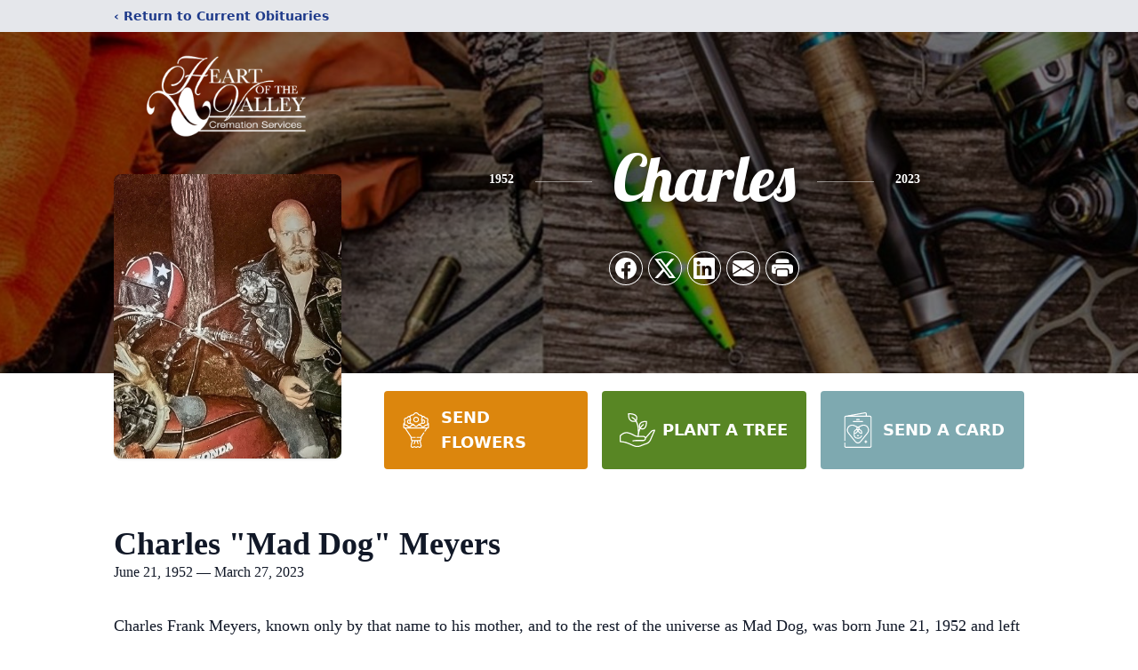

--- FILE ---
content_type: text/html; charset=utf-8
request_url: https://www.google.com/recaptcha/enterprise/anchor?ar=1&k=6LeQ2rIfAAAAAOs12vo3ZnvioHd6z1I-NIyXNTnd&co=aHR0cHM6Ly93d3cuaG92Y3JlbWF0aW9uLmNvbTo0NDM.&hl=en&type=image&v=PoyoqOPhxBO7pBk68S4YbpHZ&theme=light&size=invisible&badge=bottomright&anchor-ms=20000&execute-ms=30000&cb=dv12vdie67l7
body_size: 48833
content:
<!DOCTYPE HTML><html dir="ltr" lang="en"><head><meta http-equiv="Content-Type" content="text/html; charset=UTF-8">
<meta http-equiv="X-UA-Compatible" content="IE=edge">
<title>reCAPTCHA</title>
<style type="text/css">
/* cyrillic-ext */
@font-face {
  font-family: 'Roboto';
  font-style: normal;
  font-weight: 400;
  font-stretch: 100%;
  src: url(//fonts.gstatic.com/s/roboto/v48/KFO7CnqEu92Fr1ME7kSn66aGLdTylUAMa3GUBHMdazTgWw.woff2) format('woff2');
  unicode-range: U+0460-052F, U+1C80-1C8A, U+20B4, U+2DE0-2DFF, U+A640-A69F, U+FE2E-FE2F;
}
/* cyrillic */
@font-face {
  font-family: 'Roboto';
  font-style: normal;
  font-weight: 400;
  font-stretch: 100%;
  src: url(//fonts.gstatic.com/s/roboto/v48/KFO7CnqEu92Fr1ME7kSn66aGLdTylUAMa3iUBHMdazTgWw.woff2) format('woff2');
  unicode-range: U+0301, U+0400-045F, U+0490-0491, U+04B0-04B1, U+2116;
}
/* greek-ext */
@font-face {
  font-family: 'Roboto';
  font-style: normal;
  font-weight: 400;
  font-stretch: 100%;
  src: url(//fonts.gstatic.com/s/roboto/v48/KFO7CnqEu92Fr1ME7kSn66aGLdTylUAMa3CUBHMdazTgWw.woff2) format('woff2');
  unicode-range: U+1F00-1FFF;
}
/* greek */
@font-face {
  font-family: 'Roboto';
  font-style: normal;
  font-weight: 400;
  font-stretch: 100%;
  src: url(//fonts.gstatic.com/s/roboto/v48/KFO7CnqEu92Fr1ME7kSn66aGLdTylUAMa3-UBHMdazTgWw.woff2) format('woff2');
  unicode-range: U+0370-0377, U+037A-037F, U+0384-038A, U+038C, U+038E-03A1, U+03A3-03FF;
}
/* math */
@font-face {
  font-family: 'Roboto';
  font-style: normal;
  font-weight: 400;
  font-stretch: 100%;
  src: url(//fonts.gstatic.com/s/roboto/v48/KFO7CnqEu92Fr1ME7kSn66aGLdTylUAMawCUBHMdazTgWw.woff2) format('woff2');
  unicode-range: U+0302-0303, U+0305, U+0307-0308, U+0310, U+0312, U+0315, U+031A, U+0326-0327, U+032C, U+032F-0330, U+0332-0333, U+0338, U+033A, U+0346, U+034D, U+0391-03A1, U+03A3-03A9, U+03B1-03C9, U+03D1, U+03D5-03D6, U+03F0-03F1, U+03F4-03F5, U+2016-2017, U+2034-2038, U+203C, U+2040, U+2043, U+2047, U+2050, U+2057, U+205F, U+2070-2071, U+2074-208E, U+2090-209C, U+20D0-20DC, U+20E1, U+20E5-20EF, U+2100-2112, U+2114-2115, U+2117-2121, U+2123-214F, U+2190, U+2192, U+2194-21AE, U+21B0-21E5, U+21F1-21F2, U+21F4-2211, U+2213-2214, U+2216-22FF, U+2308-230B, U+2310, U+2319, U+231C-2321, U+2336-237A, U+237C, U+2395, U+239B-23B7, U+23D0, U+23DC-23E1, U+2474-2475, U+25AF, U+25B3, U+25B7, U+25BD, U+25C1, U+25CA, U+25CC, U+25FB, U+266D-266F, U+27C0-27FF, U+2900-2AFF, U+2B0E-2B11, U+2B30-2B4C, U+2BFE, U+3030, U+FF5B, U+FF5D, U+1D400-1D7FF, U+1EE00-1EEFF;
}
/* symbols */
@font-face {
  font-family: 'Roboto';
  font-style: normal;
  font-weight: 400;
  font-stretch: 100%;
  src: url(//fonts.gstatic.com/s/roboto/v48/KFO7CnqEu92Fr1ME7kSn66aGLdTylUAMaxKUBHMdazTgWw.woff2) format('woff2');
  unicode-range: U+0001-000C, U+000E-001F, U+007F-009F, U+20DD-20E0, U+20E2-20E4, U+2150-218F, U+2190, U+2192, U+2194-2199, U+21AF, U+21E6-21F0, U+21F3, U+2218-2219, U+2299, U+22C4-22C6, U+2300-243F, U+2440-244A, U+2460-24FF, U+25A0-27BF, U+2800-28FF, U+2921-2922, U+2981, U+29BF, U+29EB, U+2B00-2BFF, U+4DC0-4DFF, U+FFF9-FFFB, U+10140-1018E, U+10190-1019C, U+101A0, U+101D0-101FD, U+102E0-102FB, U+10E60-10E7E, U+1D2C0-1D2D3, U+1D2E0-1D37F, U+1F000-1F0FF, U+1F100-1F1AD, U+1F1E6-1F1FF, U+1F30D-1F30F, U+1F315, U+1F31C, U+1F31E, U+1F320-1F32C, U+1F336, U+1F378, U+1F37D, U+1F382, U+1F393-1F39F, U+1F3A7-1F3A8, U+1F3AC-1F3AF, U+1F3C2, U+1F3C4-1F3C6, U+1F3CA-1F3CE, U+1F3D4-1F3E0, U+1F3ED, U+1F3F1-1F3F3, U+1F3F5-1F3F7, U+1F408, U+1F415, U+1F41F, U+1F426, U+1F43F, U+1F441-1F442, U+1F444, U+1F446-1F449, U+1F44C-1F44E, U+1F453, U+1F46A, U+1F47D, U+1F4A3, U+1F4B0, U+1F4B3, U+1F4B9, U+1F4BB, U+1F4BF, U+1F4C8-1F4CB, U+1F4D6, U+1F4DA, U+1F4DF, U+1F4E3-1F4E6, U+1F4EA-1F4ED, U+1F4F7, U+1F4F9-1F4FB, U+1F4FD-1F4FE, U+1F503, U+1F507-1F50B, U+1F50D, U+1F512-1F513, U+1F53E-1F54A, U+1F54F-1F5FA, U+1F610, U+1F650-1F67F, U+1F687, U+1F68D, U+1F691, U+1F694, U+1F698, U+1F6AD, U+1F6B2, U+1F6B9-1F6BA, U+1F6BC, U+1F6C6-1F6CF, U+1F6D3-1F6D7, U+1F6E0-1F6EA, U+1F6F0-1F6F3, U+1F6F7-1F6FC, U+1F700-1F7FF, U+1F800-1F80B, U+1F810-1F847, U+1F850-1F859, U+1F860-1F887, U+1F890-1F8AD, U+1F8B0-1F8BB, U+1F8C0-1F8C1, U+1F900-1F90B, U+1F93B, U+1F946, U+1F984, U+1F996, U+1F9E9, U+1FA00-1FA6F, U+1FA70-1FA7C, U+1FA80-1FA89, U+1FA8F-1FAC6, U+1FACE-1FADC, U+1FADF-1FAE9, U+1FAF0-1FAF8, U+1FB00-1FBFF;
}
/* vietnamese */
@font-face {
  font-family: 'Roboto';
  font-style: normal;
  font-weight: 400;
  font-stretch: 100%;
  src: url(//fonts.gstatic.com/s/roboto/v48/KFO7CnqEu92Fr1ME7kSn66aGLdTylUAMa3OUBHMdazTgWw.woff2) format('woff2');
  unicode-range: U+0102-0103, U+0110-0111, U+0128-0129, U+0168-0169, U+01A0-01A1, U+01AF-01B0, U+0300-0301, U+0303-0304, U+0308-0309, U+0323, U+0329, U+1EA0-1EF9, U+20AB;
}
/* latin-ext */
@font-face {
  font-family: 'Roboto';
  font-style: normal;
  font-weight: 400;
  font-stretch: 100%;
  src: url(//fonts.gstatic.com/s/roboto/v48/KFO7CnqEu92Fr1ME7kSn66aGLdTylUAMa3KUBHMdazTgWw.woff2) format('woff2');
  unicode-range: U+0100-02BA, U+02BD-02C5, U+02C7-02CC, U+02CE-02D7, U+02DD-02FF, U+0304, U+0308, U+0329, U+1D00-1DBF, U+1E00-1E9F, U+1EF2-1EFF, U+2020, U+20A0-20AB, U+20AD-20C0, U+2113, U+2C60-2C7F, U+A720-A7FF;
}
/* latin */
@font-face {
  font-family: 'Roboto';
  font-style: normal;
  font-weight: 400;
  font-stretch: 100%;
  src: url(//fonts.gstatic.com/s/roboto/v48/KFO7CnqEu92Fr1ME7kSn66aGLdTylUAMa3yUBHMdazQ.woff2) format('woff2');
  unicode-range: U+0000-00FF, U+0131, U+0152-0153, U+02BB-02BC, U+02C6, U+02DA, U+02DC, U+0304, U+0308, U+0329, U+2000-206F, U+20AC, U+2122, U+2191, U+2193, U+2212, U+2215, U+FEFF, U+FFFD;
}
/* cyrillic-ext */
@font-face {
  font-family: 'Roboto';
  font-style: normal;
  font-weight: 500;
  font-stretch: 100%;
  src: url(//fonts.gstatic.com/s/roboto/v48/KFO7CnqEu92Fr1ME7kSn66aGLdTylUAMa3GUBHMdazTgWw.woff2) format('woff2');
  unicode-range: U+0460-052F, U+1C80-1C8A, U+20B4, U+2DE0-2DFF, U+A640-A69F, U+FE2E-FE2F;
}
/* cyrillic */
@font-face {
  font-family: 'Roboto';
  font-style: normal;
  font-weight: 500;
  font-stretch: 100%;
  src: url(//fonts.gstatic.com/s/roboto/v48/KFO7CnqEu92Fr1ME7kSn66aGLdTylUAMa3iUBHMdazTgWw.woff2) format('woff2');
  unicode-range: U+0301, U+0400-045F, U+0490-0491, U+04B0-04B1, U+2116;
}
/* greek-ext */
@font-face {
  font-family: 'Roboto';
  font-style: normal;
  font-weight: 500;
  font-stretch: 100%;
  src: url(//fonts.gstatic.com/s/roboto/v48/KFO7CnqEu92Fr1ME7kSn66aGLdTylUAMa3CUBHMdazTgWw.woff2) format('woff2');
  unicode-range: U+1F00-1FFF;
}
/* greek */
@font-face {
  font-family: 'Roboto';
  font-style: normal;
  font-weight: 500;
  font-stretch: 100%;
  src: url(//fonts.gstatic.com/s/roboto/v48/KFO7CnqEu92Fr1ME7kSn66aGLdTylUAMa3-UBHMdazTgWw.woff2) format('woff2');
  unicode-range: U+0370-0377, U+037A-037F, U+0384-038A, U+038C, U+038E-03A1, U+03A3-03FF;
}
/* math */
@font-face {
  font-family: 'Roboto';
  font-style: normal;
  font-weight: 500;
  font-stretch: 100%;
  src: url(//fonts.gstatic.com/s/roboto/v48/KFO7CnqEu92Fr1ME7kSn66aGLdTylUAMawCUBHMdazTgWw.woff2) format('woff2');
  unicode-range: U+0302-0303, U+0305, U+0307-0308, U+0310, U+0312, U+0315, U+031A, U+0326-0327, U+032C, U+032F-0330, U+0332-0333, U+0338, U+033A, U+0346, U+034D, U+0391-03A1, U+03A3-03A9, U+03B1-03C9, U+03D1, U+03D5-03D6, U+03F0-03F1, U+03F4-03F5, U+2016-2017, U+2034-2038, U+203C, U+2040, U+2043, U+2047, U+2050, U+2057, U+205F, U+2070-2071, U+2074-208E, U+2090-209C, U+20D0-20DC, U+20E1, U+20E5-20EF, U+2100-2112, U+2114-2115, U+2117-2121, U+2123-214F, U+2190, U+2192, U+2194-21AE, U+21B0-21E5, U+21F1-21F2, U+21F4-2211, U+2213-2214, U+2216-22FF, U+2308-230B, U+2310, U+2319, U+231C-2321, U+2336-237A, U+237C, U+2395, U+239B-23B7, U+23D0, U+23DC-23E1, U+2474-2475, U+25AF, U+25B3, U+25B7, U+25BD, U+25C1, U+25CA, U+25CC, U+25FB, U+266D-266F, U+27C0-27FF, U+2900-2AFF, U+2B0E-2B11, U+2B30-2B4C, U+2BFE, U+3030, U+FF5B, U+FF5D, U+1D400-1D7FF, U+1EE00-1EEFF;
}
/* symbols */
@font-face {
  font-family: 'Roboto';
  font-style: normal;
  font-weight: 500;
  font-stretch: 100%;
  src: url(//fonts.gstatic.com/s/roboto/v48/KFO7CnqEu92Fr1ME7kSn66aGLdTylUAMaxKUBHMdazTgWw.woff2) format('woff2');
  unicode-range: U+0001-000C, U+000E-001F, U+007F-009F, U+20DD-20E0, U+20E2-20E4, U+2150-218F, U+2190, U+2192, U+2194-2199, U+21AF, U+21E6-21F0, U+21F3, U+2218-2219, U+2299, U+22C4-22C6, U+2300-243F, U+2440-244A, U+2460-24FF, U+25A0-27BF, U+2800-28FF, U+2921-2922, U+2981, U+29BF, U+29EB, U+2B00-2BFF, U+4DC0-4DFF, U+FFF9-FFFB, U+10140-1018E, U+10190-1019C, U+101A0, U+101D0-101FD, U+102E0-102FB, U+10E60-10E7E, U+1D2C0-1D2D3, U+1D2E0-1D37F, U+1F000-1F0FF, U+1F100-1F1AD, U+1F1E6-1F1FF, U+1F30D-1F30F, U+1F315, U+1F31C, U+1F31E, U+1F320-1F32C, U+1F336, U+1F378, U+1F37D, U+1F382, U+1F393-1F39F, U+1F3A7-1F3A8, U+1F3AC-1F3AF, U+1F3C2, U+1F3C4-1F3C6, U+1F3CA-1F3CE, U+1F3D4-1F3E0, U+1F3ED, U+1F3F1-1F3F3, U+1F3F5-1F3F7, U+1F408, U+1F415, U+1F41F, U+1F426, U+1F43F, U+1F441-1F442, U+1F444, U+1F446-1F449, U+1F44C-1F44E, U+1F453, U+1F46A, U+1F47D, U+1F4A3, U+1F4B0, U+1F4B3, U+1F4B9, U+1F4BB, U+1F4BF, U+1F4C8-1F4CB, U+1F4D6, U+1F4DA, U+1F4DF, U+1F4E3-1F4E6, U+1F4EA-1F4ED, U+1F4F7, U+1F4F9-1F4FB, U+1F4FD-1F4FE, U+1F503, U+1F507-1F50B, U+1F50D, U+1F512-1F513, U+1F53E-1F54A, U+1F54F-1F5FA, U+1F610, U+1F650-1F67F, U+1F687, U+1F68D, U+1F691, U+1F694, U+1F698, U+1F6AD, U+1F6B2, U+1F6B9-1F6BA, U+1F6BC, U+1F6C6-1F6CF, U+1F6D3-1F6D7, U+1F6E0-1F6EA, U+1F6F0-1F6F3, U+1F6F7-1F6FC, U+1F700-1F7FF, U+1F800-1F80B, U+1F810-1F847, U+1F850-1F859, U+1F860-1F887, U+1F890-1F8AD, U+1F8B0-1F8BB, U+1F8C0-1F8C1, U+1F900-1F90B, U+1F93B, U+1F946, U+1F984, U+1F996, U+1F9E9, U+1FA00-1FA6F, U+1FA70-1FA7C, U+1FA80-1FA89, U+1FA8F-1FAC6, U+1FACE-1FADC, U+1FADF-1FAE9, U+1FAF0-1FAF8, U+1FB00-1FBFF;
}
/* vietnamese */
@font-face {
  font-family: 'Roboto';
  font-style: normal;
  font-weight: 500;
  font-stretch: 100%;
  src: url(//fonts.gstatic.com/s/roboto/v48/KFO7CnqEu92Fr1ME7kSn66aGLdTylUAMa3OUBHMdazTgWw.woff2) format('woff2');
  unicode-range: U+0102-0103, U+0110-0111, U+0128-0129, U+0168-0169, U+01A0-01A1, U+01AF-01B0, U+0300-0301, U+0303-0304, U+0308-0309, U+0323, U+0329, U+1EA0-1EF9, U+20AB;
}
/* latin-ext */
@font-face {
  font-family: 'Roboto';
  font-style: normal;
  font-weight: 500;
  font-stretch: 100%;
  src: url(//fonts.gstatic.com/s/roboto/v48/KFO7CnqEu92Fr1ME7kSn66aGLdTylUAMa3KUBHMdazTgWw.woff2) format('woff2');
  unicode-range: U+0100-02BA, U+02BD-02C5, U+02C7-02CC, U+02CE-02D7, U+02DD-02FF, U+0304, U+0308, U+0329, U+1D00-1DBF, U+1E00-1E9F, U+1EF2-1EFF, U+2020, U+20A0-20AB, U+20AD-20C0, U+2113, U+2C60-2C7F, U+A720-A7FF;
}
/* latin */
@font-face {
  font-family: 'Roboto';
  font-style: normal;
  font-weight: 500;
  font-stretch: 100%;
  src: url(//fonts.gstatic.com/s/roboto/v48/KFO7CnqEu92Fr1ME7kSn66aGLdTylUAMa3yUBHMdazQ.woff2) format('woff2');
  unicode-range: U+0000-00FF, U+0131, U+0152-0153, U+02BB-02BC, U+02C6, U+02DA, U+02DC, U+0304, U+0308, U+0329, U+2000-206F, U+20AC, U+2122, U+2191, U+2193, U+2212, U+2215, U+FEFF, U+FFFD;
}
/* cyrillic-ext */
@font-face {
  font-family: 'Roboto';
  font-style: normal;
  font-weight: 900;
  font-stretch: 100%;
  src: url(//fonts.gstatic.com/s/roboto/v48/KFO7CnqEu92Fr1ME7kSn66aGLdTylUAMa3GUBHMdazTgWw.woff2) format('woff2');
  unicode-range: U+0460-052F, U+1C80-1C8A, U+20B4, U+2DE0-2DFF, U+A640-A69F, U+FE2E-FE2F;
}
/* cyrillic */
@font-face {
  font-family: 'Roboto';
  font-style: normal;
  font-weight: 900;
  font-stretch: 100%;
  src: url(//fonts.gstatic.com/s/roboto/v48/KFO7CnqEu92Fr1ME7kSn66aGLdTylUAMa3iUBHMdazTgWw.woff2) format('woff2');
  unicode-range: U+0301, U+0400-045F, U+0490-0491, U+04B0-04B1, U+2116;
}
/* greek-ext */
@font-face {
  font-family: 'Roboto';
  font-style: normal;
  font-weight: 900;
  font-stretch: 100%;
  src: url(//fonts.gstatic.com/s/roboto/v48/KFO7CnqEu92Fr1ME7kSn66aGLdTylUAMa3CUBHMdazTgWw.woff2) format('woff2');
  unicode-range: U+1F00-1FFF;
}
/* greek */
@font-face {
  font-family: 'Roboto';
  font-style: normal;
  font-weight: 900;
  font-stretch: 100%;
  src: url(//fonts.gstatic.com/s/roboto/v48/KFO7CnqEu92Fr1ME7kSn66aGLdTylUAMa3-UBHMdazTgWw.woff2) format('woff2');
  unicode-range: U+0370-0377, U+037A-037F, U+0384-038A, U+038C, U+038E-03A1, U+03A3-03FF;
}
/* math */
@font-face {
  font-family: 'Roboto';
  font-style: normal;
  font-weight: 900;
  font-stretch: 100%;
  src: url(//fonts.gstatic.com/s/roboto/v48/KFO7CnqEu92Fr1ME7kSn66aGLdTylUAMawCUBHMdazTgWw.woff2) format('woff2');
  unicode-range: U+0302-0303, U+0305, U+0307-0308, U+0310, U+0312, U+0315, U+031A, U+0326-0327, U+032C, U+032F-0330, U+0332-0333, U+0338, U+033A, U+0346, U+034D, U+0391-03A1, U+03A3-03A9, U+03B1-03C9, U+03D1, U+03D5-03D6, U+03F0-03F1, U+03F4-03F5, U+2016-2017, U+2034-2038, U+203C, U+2040, U+2043, U+2047, U+2050, U+2057, U+205F, U+2070-2071, U+2074-208E, U+2090-209C, U+20D0-20DC, U+20E1, U+20E5-20EF, U+2100-2112, U+2114-2115, U+2117-2121, U+2123-214F, U+2190, U+2192, U+2194-21AE, U+21B0-21E5, U+21F1-21F2, U+21F4-2211, U+2213-2214, U+2216-22FF, U+2308-230B, U+2310, U+2319, U+231C-2321, U+2336-237A, U+237C, U+2395, U+239B-23B7, U+23D0, U+23DC-23E1, U+2474-2475, U+25AF, U+25B3, U+25B7, U+25BD, U+25C1, U+25CA, U+25CC, U+25FB, U+266D-266F, U+27C0-27FF, U+2900-2AFF, U+2B0E-2B11, U+2B30-2B4C, U+2BFE, U+3030, U+FF5B, U+FF5D, U+1D400-1D7FF, U+1EE00-1EEFF;
}
/* symbols */
@font-face {
  font-family: 'Roboto';
  font-style: normal;
  font-weight: 900;
  font-stretch: 100%;
  src: url(//fonts.gstatic.com/s/roboto/v48/KFO7CnqEu92Fr1ME7kSn66aGLdTylUAMaxKUBHMdazTgWw.woff2) format('woff2');
  unicode-range: U+0001-000C, U+000E-001F, U+007F-009F, U+20DD-20E0, U+20E2-20E4, U+2150-218F, U+2190, U+2192, U+2194-2199, U+21AF, U+21E6-21F0, U+21F3, U+2218-2219, U+2299, U+22C4-22C6, U+2300-243F, U+2440-244A, U+2460-24FF, U+25A0-27BF, U+2800-28FF, U+2921-2922, U+2981, U+29BF, U+29EB, U+2B00-2BFF, U+4DC0-4DFF, U+FFF9-FFFB, U+10140-1018E, U+10190-1019C, U+101A0, U+101D0-101FD, U+102E0-102FB, U+10E60-10E7E, U+1D2C0-1D2D3, U+1D2E0-1D37F, U+1F000-1F0FF, U+1F100-1F1AD, U+1F1E6-1F1FF, U+1F30D-1F30F, U+1F315, U+1F31C, U+1F31E, U+1F320-1F32C, U+1F336, U+1F378, U+1F37D, U+1F382, U+1F393-1F39F, U+1F3A7-1F3A8, U+1F3AC-1F3AF, U+1F3C2, U+1F3C4-1F3C6, U+1F3CA-1F3CE, U+1F3D4-1F3E0, U+1F3ED, U+1F3F1-1F3F3, U+1F3F5-1F3F7, U+1F408, U+1F415, U+1F41F, U+1F426, U+1F43F, U+1F441-1F442, U+1F444, U+1F446-1F449, U+1F44C-1F44E, U+1F453, U+1F46A, U+1F47D, U+1F4A3, U+1F4B0, U+1F4B3, U+1F4B9, U+1F4BB, U+1F4BF, U+1F4C8-1F4CB, U+1F4D6, U+1F4DA, U+1F4DF, U+1F4E3-1F4E6, U+1F4EA-1F4ED, U+1F4F7, U+1F4F9-1F4FB, U+1F4FD-1F4FE, U+1F503, U+1F507-1F50B, U+1F50D, U+1F512-1F513, U+1F53E-1F54A, U+1F54F-1F5FA, U+1F610, U+1F650-1F67F, U+1F687, U+1F68D, U+1F691, U+1F694, U+1F698, U+1F6AD, U+1F6B2, U+1F6B9-1F6BA, U+1F6BC, U+1F6C6-1F6CF, U+1F6D3-1F6D7, U+1F6E0-1F6EA, U+1F6F0-1F6F3, U+1F6F7-1F6FC, U+1F700-1F7FF, U+1F800-1F80B, U+1F810-1F847, U+1F850-1F859, U+1F860-1F887, U+1F890-1F8AD, U+1F8B0-1F8BB, U+1F8C0-1F8C1, U+1F900-1F90B, U+1F93B, U+1F946, U+1F984, U+1F996, U+1F9E9, U+1FA00-1FA6F, U+1FA70-1FA7C, U+1FA80-1FA89, U+1FA8F-1FAC6, U+1FACE-1FADC, U+1FADF-1FAE9, U+1FAF0-1FAF8, U+1FB00-1FBFF;
}
/* vietnamese */
@font-face {
  font-family: 'Roboto';
  font-style: normal;
  font-weight: 900;
  font-stretch: 100%;
  src: url(//fonts.gstatic.com/s/roboto/v48/KFO7CnqEu92Fr1ME7kSn66aGLdTylUAMa3OUBHMdazTgWw.woff2) format('woff2');
  unicode-range: U+0102-0103, U+0110-0111, U+0128-0129, U+0168-0169, U+01A0-01A1, U+01AF-01B0, U+0300-0301, U+0303-0304, U+0308-0309, U+0323, U+0329, U+1EA0-1EF9, U+20AB;
}
/* latin-ext */
@font-face {
  font-family: 'Roboto';
  font-style: normal;
  font-weight: 900;
  font-stretch: 100%;
  src: url(//fonts.gstatic.com/s/roboto/v48/KFO7CnqEu92Fr1ME7kSn66aGLdTylUAMa3KUBHMdazTgWw.woff2) format('woff2');
  unicode-range: U+0100-02BA, U+02BD-02C5, U+02C7-02CC, U+02CE-02D7, U+02DD-02FF, U+0304, U+0308, U+0329, U+1D00-1DBF, U+1E00-1E9F, U+1EF2-1EFF, U+2020, U+20A0-20AB, U+20AD-20C0, U+2113, U+2C60-2C7F, U+A720-A7FF;
}
/* latin */
@font-face {
  font-family: 'Roboto';
  font-style: normal;
  font-weight: 900;
  font-stretch: 100%;
  src: url(//fonts.gstatic.com/s/roboto/v48/KFO7CnqEu92Fr1ME7kSn66aGLdTylUAMa3yUBHMdazQ.woff2) format('woff2');
  unicode-range: U+0000-00FF, U+0131, U+0152-0153, U+02BB-02BC, U+02C6, U+02DA, U+02DC, U+0304, U+0308, U+0329, U+2000-206F, U+20AC, U+2122, U+2191, U+2193, U+2212, U+2215, U+FEFF, U+FFFD;
}

</style>
<link rel="stylesheet" type="text/css" href="https://www.gstatic.com/recaptcha/releases/PoyoqOPhxBO7pBk68S4YbpHZ/styles__ltr.css">
<script nonce="hfDXdxmgSlaUs1Jb3t3XLg" type="text/javascript">window['__recaptcha_api'] = 'https://www.google.com/recaptcha/enterprise/';</script>
<script type="text/javascript" src="https://www.gstatic.com/recaptcha/releases/PoyoqOPhxBO7pBk68S4YbpHZ/recaptcha__en.js" nonce="hfDXdxmgSlaUs1Jb3t3XLg">
      
    </script></head>
<body><div id="rc-anchor-alert" class="rc-anchor-alert"></div>
<input type="hidden" id="recaptcha-token" value="[base64]">
<script type="text/javascript" nonce="hfDXdxmgSlaUs1Jb3t3XLg">
      recaptcha.anchor.Main.init("[\x22ainput\x22,[\x22bgdata\x22,\x22\x22,\[base64]/[base64]/UltIKytdPWE6KGE8MjA0OD9SW0grK109YT4+NnwxOTI6KChhJjY0NTEyKT09NTUyOTYmJnErMTxoLmxlbmd0aCYmKGguY2hhckNvZGVBdChxKzEpJjY0NTEyKT09NTYzMjA/[base64]/MjU1OlI/[base64]/[base64]/[base64]/[base64]/[base64]/[base64]/[base64]/[base64]/[base64]/[base64]\x22,\[base64]\\u003d\\u003d\x22,\x22w5/Dv8KRV1nCosKqw7XDrATChXrDlyLCjTcKwr3Cq8Kaw5bDlzcaO31PwpxKZsKTwrYrwpnDpz7DsyfDvV5hVDrCtsKNw4rDocOhbT7DhHLCuVHDuSDCmcKIXsKsL8OjwpZCKcK4w5BwTMKzwrY/WsO5w5JgR15lfGzCnMOhHS/[base64]/DsX/DnMO4I8KNYsOWw64vGsOpM8KAw5oGwqjCuMKmw7nDiCbDt8OobMK6fD9CdwHDscOtNMOUw63DtMKawpZ4w4jDgw40ClzChSYRVUQACEcBw74eKcOlwplkNBzCgC3Dr8Odwp1uwpZyNsKpJVHDozAsbsK+QCdGw5rCjsOed8KaYEFEw7tVMm/[base64]/CrsKcw5rDsR42XncTw7pzwqzDmMKTwosVGMO5wqTDng9WwrrCi1XDlQHDjcKrw7IFwqgpR1BowqZKMMKPwpIMW2XCoBrCtnR2w7Z7wpdrLUrDpxDDgsK5woBoF8Ogwq/[base64]/[base64]/DjMKow7HDr8Ocw5rDp8Olw5BJw51pw4/DkERpw7rDrnolw5DDr8K8wqQ+w4/CpQ8jwpfChUXDnsKrw4oyw74wb8ODUgZIwqTDqSvCq07Dt3HDkWnCk8KMP2ABwoMsw7vCqyPCisOow5cEwrh6I8K9wp3DjcKEwofDpSMcwrPDnMOVQyszwrvCnB5KZGZ5w7LCgExMEU/ClxvDmGLCtcOUwp/DvTjDhFXDqMK2HAxowrXDs8K6worDnMKIC8ODwqgMYinDtRQYwr/Dh38ATsKXZsKbTQnCkMKie8O5WcOQwrMdw4zDom/Ds8KKCsK4c8OYw78vPsK8wrMAwr7DuMKZQGknLMKTw7E6A8O/eljCusOYwqYPPsOpw4PCsUPDtAtgw6Yswo9dKMKkKcOQZlbDsVM/K8KMwqHCjMK6w73DucOew4LDmiXCt23Cj8K7wrfClMK3w7LCniPDosKbEMKiY3vDisO/[base64]/[base64]/[base64]/Cs8K3w4Ifw4kgwrQ5T8KwaxxjwqDDq8OtwqLCh8ONwrjDvHPCk3bDkMORwrdBwpTCkMKFdsKPwq5CecO6w5HClxsXIMKswp0sw7QHwrXDlsKJwppKM8KMe8K+wo/DtyTDimfDk1ogdCMuM2jCnsKeOMOIGkJsJVPCmjVeUxAXw55kTVPDj3dNAi3DtXNTw45jwp1GEMOgWsO8wrDDjcO2FsK/w4wxPjAbe8K3wpbDtsOwwowcw4ktw7TDn8KySMOswoBfacKmw7Jcw7vCnsKYwo4ePMKLdsONfcOBwoFUw54yw7ljw4bCsS49w6fCqcKvw5t7D8OPN2XCrcKDDzLCjEbDlcOwwp7Dt3cZw6nCmsOCTsObSMOhwqYQaFZ/wqrDvMO2wpMXc3rDi8KNwovCgn0ww6TDisOiVknDqsKDCTXChMOMNDzCkUwdwqHCuj7DsTZzw4NqO8KAK2gkwpPCvsKjwpPCq8K6w4DCtlMIHsOfw4rDs8OBaBclw4HDuDxCw4TDmXtdw5nDn8ORK2LDhk/CrsK8CXxZw7bCncOswqktwrbClsOcwqktw7LCiMKvckp3U18NDsKdwqjDskMJwqdTJwXCscOUZMO/TcOcZT40w4TCjDYDwrnCsQrDhcOQw58PQ8OKwqRCRcK2WcKSw4EBw5/DjcKRBzLChsKZwq7CjcOdwrHCncKDXzgow7QJfk7DmsK7wpLCjcOrwpPCpMO1wrTClTTDnV1LwrXDssKUHRJAYR/DjzNXwrnDg8Kuw57CrizCpMKlw6Yyw4XCiMKqwoNCUsKew5vCviTCiWvDkV5gLSbCoWhkaAkmwqJjTsOtWDgIfwjDj8OOw4Bsw6NEw6DCvlvCl3/DhMKBwpbCi8KWwrUvDcOSVMOSKE9xJMK2w77Cl2dIMV/DmMKEXQPCqsKNwrZyw5vCqRHCqHnCv1HCjVjCm8OAasKvUsOVNMOvCsK3JUoxw5kpwpNbbcOVCcOcLAk4wrfCi8Kewq/[base64]/[base64]/w4fDj1pVw5DCscKyw79zwqJqKsOcw53CkcKGF8OVLMKSwq7DvcK2w6pqw4HCksKcwo9XdcKrbMOCK8OHw6/Ct0rCnMOPBgnDvnPCsnY/[base64]/Ctgkjw4FFdl53LWbDrsOJcsKbw4Bnw4/CjRfDs1XDhWN6W8KoSWkiQkRjRsOAM8O8w5fDu3rCj8KJw4hxwqTDtwLDq8O9SsOhA8OqKFJOXnkfw6MZcSHCrMO1YzUrw47DjiFYWsOIJVTDjxHDqDYQKsO3YXLDnMORw4TCuXkIwr7DtzZzecOtKFw9cnfCjMKBwrJCXBjDssO+w6/CgsKfw7NWwrjDucO+wpfDi1vDhsOGw6nDjw7DncOow4XDusKDFF/DjMOvH8OqwpcsXsKNAsOeTsOfFG4wwplnfsOaFl/[base64]/[base64]/Cv8KywrHDul9Tw7fCj8ObdAIML8KoKCXDmRbChTnCncKPcsKuw5XDrcOnV3PChsK6w7dnD8Kaw5LClnzCn8K3DVrDvkXCvSnDvE3Du8Ogw7JDw7PCngLDhFEhwr5cw5NWBcOac8Ocw6Fiwr5Bwr/CjHPDhWwQw67DmCfClVnDmTQHwofDtsK5w7t5cAPDvTXCpcOAw4Ylw5LDv8KIw5HCvW3CicOxwpXDksOFw5kQLT7CpXbDpxgALULDrEQjw5M+w4DCmlfCv3/CnsKBwqTCiiQUwrTCvsKNwpY6QsOOwr5SPWzDk0Usb8Kpw7AHw5HCn8OnwrjDisK2JjTDq8KMwqDCtjnDjcKNF8KDw47Di8KewrHCqU8zGsK/cVdVw6FDwpNLwrAmw6hiw7fDnwQgU8O/wohIw4kFdmYMwpLDvxrDh8K9wrrCuW/CisOAw4/DqcKLEFRcC2d8MlIYAcOYw4nChsK0w7NoDmwPG8OQwp8nalXDnXBcfmjDmiFfH2szwqHDg8KDCz9Yw6Buw5FhwoLCjV3DpcOQSHzDgcO1wqVSwoRBw6Y4w6HCglEYJsK+OsKzw6ZAw4QIIMOaUgktIHrCkj3DksORwp/[base64]/CvcKvwrw7w7/DnA16BA/DrsOawrRuOsOqw7HCnQnDpcKBATjCkhYzwo3CrMOmwq14w4BHAcKfCjxidsOVwo03SMO/EcOzwrrCqcOFw6HDnCoVHcKtT8OkAQLCoXtvwpQIwoo2bcOxwqbCmw/Cq2IoFsKGY8KYwokYOWkVAggmccKwwpnDigXDv8Kuwp/[base64]/CvsO1bMO3W2VaR8KmIFfCgSATw7bDpXDDtH/CsRvDnzTDklATwr/[base64]/CqExPTkdvGcKaP8OIwokhOsOUXnHCiMKoEsOJD8OlwpwgbcOgaMKDw5RpeEHCuifDo0A7w5s9BE3Dg8KmIMKuwrU2VMKVZcK5K17CrMOOUcKsw4DCqcK5NG8SwqFZwoXDmkVzw6PDkTJWwp/CgcKFH1VvIyAaFcKoImnCiw5HeRF2ASnDtTbCqcOLQmkBw6JlBcKLAcOPXMK4wrJVw6LDgXVhYx/CpgwGYGBSwqFeKSnDj8OgEHPCoTBOwoktJhgPw4zDnsOXw6HCj8Ocw7k5w4/DlChOwprDtsO8w4fDicOHQwcEOMOiSXzChsK5WcK0K3LDnHM2w4PCpMKNw5nDs8Obwo9WJ8Ozf2LDtMOywrwgw7fDjzvDjMOte8ONGcOvVcKhX2V0wo94WsKYcFzDnMOfIxnDr1/[base64]/[base64]/w6JeTsKAw77DhMOdwr/[base64]/Cq1PCo8OFw5TDpsOOLRF7VcOXaHPCncKVwqZjwpfCk8OwUsKZwr/CscKJwokZQMKDw6JmRXnDtQ4AcMKfw7/DvsODw7kccVzDoA7DucONUVDDqCxWH8KPLkXDpcOZacOwNMOZwotGEMOdw5/Du8OQwrrDigJBM03DjT0Mw7xLw6QGZsKYwrbCqMKkw4ITw5HCnQk/w4XCj8KHwp7DrnItwqZAwpVxRsKmwo3ClSLCiRnCp8OyQsOQw6DDtMKmTMORwofCncOmwr0Qw6AfclPDmcK7PB50woDCvcOBwqrDqsKMwqMKwp/Dh8Oaw6EBw7XCjcKywr/[base64]/DtMKowq/DjMOAw7BWwpzCnmZhIMOPw61twqJvw5orw6nCrcK7JsKRw5/Dg8O6VCAcUxnDml5rIcK0woc3b0NCdx/[base64]/wq/DscOWH1JYw7BYw5zCqjYGw4PDpg8/dCXDqBVaRcOqw7/ChV44VcKcVRMiOsOZbRwMw4TDkMK5JgfCmMKFwoPDplMRwoLDnsKww7QVwq7CpMOEYMOiTTo0w4LDqCrDrEFpwrTCgUBbw5DDn8KwbUg2EMOvYj8Wd3rDgsKbesOVw6zDmcKmfEMGw5x7HMKiC8OfFMO2WsO5F8OYw7/CqsO0IUDDnQkgwp/Dq8KOWMOaw4t6w5PCv8OiAmQ1acOFw7TDqMO/FABtVsO3wqIgwqXDqHTCmMOEwptdSsKBUcO/BMO4w6zCg8OmGEdWw41iwqoQw4bCvQvCjcOYCcOJw5/CiHgjwog+wqZXwoIBwqfDgmfCvEfCkSkMw7vCjcO3w5rDskDCrcKmw7DDmW7DjgTCuSjCkcOge2rCnQTDmsO1w4zCkMKQasO2GMKfDsKABsO+w7XDn8O0wr3ClUd/dDINUEBSacOBJMOzw7PDocOTwq5YwovDkU4oasK2aXFrA8KeDRV2w5xuwqctMcOPfMOPLsOEbMOVNcO9wo0nTizDlsOQw6J8acK3wqc2w4rDly/[base64]/VMKGPMOYc8Kdw6nDp3p6OUXCrcKvwrULw6A7wrnCgcKEw4tobgsYDsOgJ8KOwrNOwp1lwoVTF8K3w6FNwqhzwpsJwrzDuMOWK8O+Awppw4LCmcOVMsOAGjrCucOJw5zDqsKOwpomBMKXwo/Cuy/DnMK5wo7Dv8OHR8OcwrvCs8OgEMKFwqzDucOFXsOvwptJL8KBwrrCgcK3e8OxLcOTIDTDj1U1w4p8w4/CpsKZFcKvw6bDs0hvwpHCkMKSwphqSDTCjsOUXMK6woLCuXbCvTcQwp4gwogbw4hHAzfCj2ckw4bCr8KTTMKEHHLCu8KFwrkpw57DigZgwr9XEgjChXPCvnxEwqoRwr5cw4lEPlrCiMOjw6Y0bE9kFwtDUHp1NcORdTFRw4Vaw6/[base64]/GcKMKA/CscO8wphlw5gVw4kewrDDq8OiRcKIw7jCm8KHwqwhQU/[base64]/w4cowoLCuXnDuw4yUQnDjHMIUMKvG8KTOcOEUMOCOMORbETDuMOiEcO0w57DtMKWJ8Kqw55WLS7DoHnDiH/CicO9w5BLIGHCmDTCpH5YwpBXw5VGw655THpNw7MZbMOWwpN/[base64]/[base64]/woXDjMOcInJLH0bCu2Nlw6XCqcKEHUQIwoJYasOBw63CnQvDin8Iw7QUKsOVM8KkGSbDiAvDlcOZwpLDp8OfUic/[base64]/[base64]/CkMOcIsKTHi3Cq8KGwqclfcOgw4HDiwIkwoheF8OaTMO3w5zCi8OHKsKmwqhfFsOvJ8OaQjNOw5XCvgvCtGfCrA/CjSDChiBYIzYMQRRuwr/Do8OSwrtBf8KWW8Kmw47DtEnCpsKjwo0pMsK/[base64]/HRTCmVXDg28qaAXCvMOjw73DlB4/ZGcjOMK4wr4Nwpd0w6fCrE0TIUXCrjzDqsKMa3PDtsOzwpQBw7ovw5kawqlDYsKbRih3YsO7wo7Cr1tBw7jCscO3w6Jee8K1e8OPw5w5w77ClQPChsO0w5vCucO1wrlAw7XDmMKSbgFWw7nCkcK/w5MaFcOwdD4Rw6oNcHfDjsOpwpMAQMOSKSxrw6DDvi49ZjByWcO0w6fDt1d6wr42JsKrfcOLwpfDoR7ClxTCtcK8UsOVUGrCocK4w6zDuXoEwpMOw4kXecO1w4Y2UkrCoWovCTV2RMOYwpnCqzY3VF5Ow7fCrcKgSMKJw53DiXjCil/CrsOpw5EzYQQEw515SMO9KcOmw7rDjkQWR8K0woFjdcOiwqPDhj7DqFTCq1ZdQMKqw4Izw5d7wrFmVn/ClMOzWlcQDcKCaEF1woURFCnClsOowrRCWsOJwp9kwp7Dm8Kvw5gvw4DCqD7CgMOEwr4ow4fDtcKSwpBJwqwhR8KwMMKZEmBewr3DpcO4w5/[base64]/woA3wqYsw5HCu8Keci44wqfDpMKQw7QfC17CjMO3w4zCtUt2w63DrcKSJF5BP8OjGsOJw6jDli/[base64]/DtC5hw60/wpzDlMO5KsOcbsOLWH12fh/CuiRfwpDCjEHDjA1Je0Izw65bWcKAw45bbjDCi8ODfMK5TMOHOcK0R3l2ZSfDpmzDhcOsZMK4U8Kqw6jCozzCuMKlY3M8IErCj8KjRhQqFXUSF8Kcw4PDtT/CkSDCgzYIwog/wpHChF7CrwlsYcOzwqzDsEDDjcKVMijCljBuwrTCnMOCwoVhwrMJaMK8wpDDssOaeVJbd27CoAUVw48Gw54LRsOMw7vDqcOOw40jw7c3bBAaSGTCtsK7PD3Cm8OiW8KvcjbChMKiw7XDv8OLFsOqwpEYbyQ+woPDncOoXn7CoMO8w7/[base64]/[base64]/[base64]/Dp8Kew5Auwp0lecOjwpF/[base64]/wq3DncOYSBbDiD3DjcO1w7/[base64]/bMKJwrbDukJ4Bycmw5fCkgEhZCzDuQw3wqjDhzc7FcKkS8Ovwp7DiGIPwoMow7HCrcO3wqDCiTE/wrl5w5dwwrDDiRJ9w747D30PwrotT8O5w6rDqgAIw6U2e8OWwqXDnMKwwr3Co2lvRk4JFgzCmsKzZiDDpx97dMKhDsOswrAfw7HDucO2An5CScK2c8OMdsO8w6cUwqvDqsOcZMOrEsO+w4oyUTpow6gewpJCQBQkNVDCrsK/SU7CjsK5wp3DrhXDucKnwpPDmRcXZkISw4/DlcONTHwEw51aNWYMFhnDmhB+w5DCjsO0Dh8/[base64]/DrnrCn0Ztw5gLV8OyWAVUw5o+wo3DnMOcwo55d28YwoAwR3/CjsKoWW1kfxMzE3g8eBhPwpNMwpjCojg7w78mw6ISw7AYwqcQwp4xw6UrwoDCs07CgENqw5nDhFoWEh8YWn0+wptANkgMd1/CgsOKw4PDrmbDlkfDiTHCiWIlB2V5fMOKwp/DqA9DYcKOw65VwqbDu8KDw4ZBwrJsNsONYcKSDTXCo8K2w4RyNcKgw41kwoDCrhfDq8OSA0fCqHIGegrCvMOCTMKswoM/w4HDgcKZw6HCiMKpO8Olw4RLwrTClBnCpcKOwqfDmMKZwqBPwr1ZfShQwp8TBMOQBsOhwoU7w77ChcO0w5NmGCnCusOFw7jCiwHDv8KvHsOUw6rDvsO/w4vDhcKawqrDgCk5BEcnXcOHbjHDhBbCu3MxcXoXU8OHw5rDuMKDWMK8w549J8KDAcOnwpwDwpcoWMKuwpoWwpjChAcOeVlHwrnCr1PCpMO3fzLDucKewpUUw4rCskXDp0M3w64QWcKwwoQFwoALE2PCk8KLw5U5w6XDgg3Cpy9CG1/Dt8OuIgcvwqcVwqFuZz3DgA/Cu8KQw6MiwqnDvEEzw5gzwoNGIE/[base64]/CmDDDnsK2wp0qw5MaKUpEw47CqSsqT8OwwrM8wr/CgMKUF2giw4bDqm5wwpTDvlxeeW/Cu1fDkMOrVGtSw6TDoMOew5QtwqLDl0jCg0zCi2PDozgDJAzDjcKEw5FTJcKhDQJww5kJw6gswoDDnw0UMMOow6fDpcKQworDiMK1ZcKyGMOhI8KnbMOkNsKGw5LDj8ONe8KeJU9nwpTCtsKTM8KBYMOfZBHDrjnCv8OHw4XDh8ODZRxxw5/CrcO6wp1owojCn8OKwpDClMKSZlHClU3CpWzDom/CtsKtLF3CjHUCAsOFw4cWEMOMRcOnw7AWw6fDo2bDuSQUw6vCh8O8w6sHS8K4IRYVJcOIOkfCjT/DisOAWXkzTsKobgItwp1lY2nDnHEQCXHCu8Opw7YFSHvCrFTCiRLDkiYlw7IPw5rDmcKgwqbCtMKywqPDsErCg8O/Pn/CocO8DcKZwoxhO8KFb8O+w6kqw7ApBR/DjSLDpnoLSsKHKkjChwzDp1kYX1J+w78tw7ZRw4wRwqzCv3LCksODwrk+I8KcfkTCpl9UwoTDnsOsA31vTsKhEsOGUUbDjMKnLndXw7cyGsKCT8KsYndcOcO/[base64]/CpR5cMMKCTsOfIV1Jwr3Duy7DucKjasOOWsK3Z8O2S8KQL8OuwrNMwqF6IQLDvgoZLULDgyrDuioAwo4tURNtXzMaHiHCi8K+YMO7BcKZw7vDny/[base64]/[base64]/[base64]/wp5kwrh9wok4wrsxw7XChmUxT8OhwrUDRMOTwr7Dqiozw6/[base64]/DrcK9WAjDlyzCrsKVEHzCtFrDs8KhwpQtacO4Kgk6w6pMwpDCm8KHw41rWC4dw5fDm8KtOcOjwpXDkcORw4V3wq0vKV5lKQLDpsKKVXrDncO3w5PCn3rCjTjCisKKPcKvw6FYwpPCqVZpETAGw6/[base64]/[base64]/CrsOjwqNMOTDDssOPwqAcL8OoWsKlw74/EMOsCWV6XXLDocKbfcOfOcO0NxRWUMOlKMK7TFJtBC3DrsOiw4lgX8KZR1cWMV10w73Cq8O+V2fDmzfDngfDpAjDp8KFwogyLsO3wp/CtA/ChsOzay/DpBU4dBRAasKlN8KkfGLCuHR2w4hfKQDCv8Osw5zDlsOTejEhw5nDrRFxQzLCrcK1wrDCtMOCw6DDrcKjw4TDssKmwrFRa2jCl8KXBHgjEsODw4AZw5DDr8OWw7/DvG3DhMK+w63CmMKAwpQwWcKCM1TDnsKDe8KgbcOzw7DDszJvwpNOwp10C8K/DRvCksKMwrnCoSDDo8Obw4HCtsOIYyhvw7bCjMKdwpfDuUFTwrtbd8KUwrhyA8OUwo1RwolYXnZJfEHCjwNZfXpDw6N/w6/Dv8Kuwo3DnjpBwo1two44FGoHw5LDucO2XcOtf8KxUsKgbTA5wotgw7PDqFfDjzzDqWohP8ODwqFqOcOEwqt0wrnDu2TDjlgtwqbDtMKhw5bCt8O0AcO5wozDlcK5woBxYMKueTZow6/CmMOLwqvCu3oJHz9wN8KfHErCpsKnUyfDr8KUw67DmcK/w4fCncOqSMOow4jDg8Okb8KFTcKOwpQuA1nCuz1ua8K9w4XDsMKbccO/ccORw44vCH/[base64]/DiwRcUTxBPVnDljBTIsORWQHCjcKjwpBKf3J3wp1dw70NU0rDt8K+aH4XMm8Aw5bChMOYD3fCqkfDhzgRVsOqC8KowpVqwojCosOxw6HCm8Ozw6E+PsKkwpdAacKLw5HCtR/CucKUwpjCgiN1w6LCh0PCvy7DnsOLVR3CsUpuw4PDmykWw4nCo8Kcw4jDvyfDusOZw4lZwoLDg33Ci8KABz8Ow4rDiG3Dg8KrRsKMacOtBhPCs2FgecKTMMOBHwzCoMOuw4p0CFbCrkI0acKpw7LCgMK3PsO5fcOAG8K1w4zDuhPCoxnDocKXK8K/w5Nlw4DCghxpLmvDnxLDo1h/dQg+wrzDoAHCqcOaFmTCu8KpXcKzasKOV2DCo8KuwrLDncK4LR/[base64]/[base64]/DvcKbPG3DjMOjVQbDrsKqwqXCmMOiw73CkMKIU8OIC17DkMKSB8KMwo46ZBzDmcO2wrB+eMK2w5rDnBkLG8OFecK+wp3ClcK6Ez3Cg8KbGcK4w43CiRXDmjPDssOLHyY4wr3DusO3XzoZw6dawrBjPsOkwq5UEMKxwoHDoRfCmRYhPcKBw6/DqQNXw6/[base64]/woVqVMKsw7PCrzcqYDrCtsOtSB8Kw64Hw5TCq8OiYcK9woAEw6TCv8O5VGApNcOEHcKiworDqkfChMKAwrfCnsOhZMKFwrHCnsK6SRnCv8KrVsKQw5IBISsrIMOJw6piL8OTwrfCmS3Ck8KbQzfDkH/[base64]/Dp3hlNw0fD8KUw4nCisOfQ8KcOcOUZMOefCpzbBR1L8KjwqRnbD3DsMKswojCs2Mrw4XCh3tqNMKPaSLDjcKew6XDssOAXANvP8KqdnfCnRE2w5zCs8KmB8Oyw4zDiivCuxDDoUbCgi7CjsKhw5jDq8KRwp8mw7/DiRLDkMKaC11pw6EFw5LDj8OQwozDmsO+wotsw4TDq8KhBWTChU3CrUhAQMO7fMOaO2wlOwjDjQIhw7lvwr/[base64]/CszHDtcK7ZsOgB8KEXyvDisOkwoHDncOgwoHDqsOjADTDsBdMw4QwZsKROMO9bCvDmy86VRwSwr7CvVQHczBvfsOqIcKiwrk1wrJJZ8KKHG7DlmLDiMK/SUDDlDw6KcKFwpnDsG3Dp8KdwrxDfxzCjMO1wqXDsV50w6vDtFrDrsOhw53CuDrDtE/Dh8KIw7NMBMKXJ8K0w6BnQF7ChHo2QcOawo8HwrTDomrDk0/DgcOQwo7Dm0zCisK+w4PDrsKUbHhKKMKiwpXCsMOiUV/DhFHCn8K5X2bCn8K5TsO4wpvDj3zDtMOsw4/[base64]/NcKUwr8AworDjkJsNic2wr9mw6DCpcOlwo/CgjBtwo1MwpzDvljDoMOawr8ZTcOKTCfCiWwrQ3DDp8OeM8Ksw4xSW2nCkCUpV8OYw6jCqcKEw6rDt8KWwqLCtcOWFRPCpMOQbMKHwq/[base64]/wonCpMOWwrFpJk7DmQLDqMK/w6TDsS3DlsO4fjnCkMKWZsKFQ8KEw7/DugbDpMOKw6TCsS3CmMOIw4PDvMKEw7Jrw7J0fcKodzjCosKYwpDClT/CpcOJw73CoxofPMOqwqPDuCHCklTDlsKaHE/DrTrCkcOMQGvCgGMwRMKowpnDhgg6RAzCo8KCw58YTFwxwofDljnDvUNpL21ow5fDtDocRUhvGibCmEBkw6zDow/CnxPDu8KQwqbDg1MWw71XKMOfw4zDusKQwqPDsUBawqhGwozDtMKEIzNYwqDDt8KpwpvDnQ3DkcOrZUokwqpZZCcuw63CkzkNw6ZIw7IHd8K6aWk6wrhIM8Orw7UVNcKTwp/Dp8O/[base64]/w43Dhn7CgMKawqLCpWZ1w58YwqHCmiTCtsK4wrpGS8Oyw7nDlsOlbyfCpxlFwr7CslkARcKEw49FXX3DrsOCaHDCpcKlUMKbKMKRFMK/LWnDpcOHwrjCi8KSw7LCgiBrw4JNw79rwoE0YcKgwrcpD3vCqMODYH/ChiYkDy4VYC3DkMKtw6rCucOewrXCgljDuShmIx/DlmB5McKUw4bDnsOtwqnDosK2LcKhWHjDucKOw7g/w6RfVsOXBcOPYMKfwpl4CBNoNcKYV8OIwofCmmdiNnXDtMOpPxwqe8KQY8OXJBdKEMKowo99w454KWfCiWEXwpvDtxZoZzxtw6/Dk8KDwrEzDxTDjsKrwrBkVytMwqEuw7pzOcK3STfCgcO7wq7CuSAvJcOiwrQawqU9Y8KxCsKBwpEiCz08FMOlwo7CrzXCggwJwoZUw4rCvsKXw7ZjGWjCj21+w64fwrbDlcKMOUV1wp3Ck24GKFkNw7/[base64]/CvsKhwqPDmBM6w6VnLjDCjcOfwrVlw7tKwo4zwp3CgxbDqsKIXSLCgytTICvClMKow5XChMOFW39mw4rCsMO8wrx7wpMOw49XMQ/Dv1HChMKJwrbDkMOCw7ELw67CgWvCqQ9jw5nCicKJW2N7w5ACw4bCiGQtXMKbSsKjecOmUcKqwpnDlmHCrcOPwqTDqnMwG8K+dcO3ITDDsS1VOMOMWsKgw6bDvVwlBSfDt8Kfw7TDnsKIwppJeDDDhwvCiUAPJ3RuwodNO8OSw6vDtcKawr/CnMOPw6vCjcK7NcKLwr0/BMKYDxswWEHCnMOrw5sDwoYewrQCYcOzw5LDnjBbw6QGaG4TwpxIwqQKIsOdc8Oew6/CoMOvw5QOw7/CrsO8w6nDsMO0ahnDkRrDnjYadDpSQETCncOpXMKBYsKoJ8OOFsK+XsOcKsO9w5DDsx0BQ8KHcEFcw6XDiTvCn8KqwoHCoC7CuCYdw59kw5PCpUcDwrzCm8K5wrDDpTDDtFzDjBHClmcLw7fCnGoRGMKuV2/DmcOqDMObw77CizMQVMKhOx/ClGXCuAkOw45zw5LCmSXDmwzDvlrCmhNOTMOsCsKWIMOkQkHDosO5wqlvw7PDv8O7wr3ChcOewpTCqsOrwpvDosOfw7AWSXJ3UHnCgsK3SW1Mwoljw6t3wpzCtynCisObflXDvgTCo1PCsGA6cSPDp1FzXGlDw4ciw7s/SxDDocOtw7DDv8OoFUwow4BBH8KPw5sIw4VNU8K/w5PDmhM0w5sXwq/DuHVnw7tZwojDgjXDvFTCtsOvw4bCn8KwNMOyw7fDlHM5wrElwoJ6w41wacOGw5JBCk1BLAbDl0XCk8Oww5TCvzHDh8K6CTLCqcKXw6TCqsKRw7TCssK3woUmw4Y6wpJNJRBfw4QTwrgNwrrDtwnClHgdPXcsw4fCjQAuw5vCu8Olwo/DsyElaMKcw4czwrDCqcOaSsKHPATDiinCslPCtCAvw6pCwrLDvwxBesOZVsKlcMKCw7dWOHgXMQLCqMOwQGcpwozCkFzCnRLCmcOPZ8ODw7Upwphpw48jw5LCrRrCnAtaXhoUaljCgi7DrR/DpmQwEcOQwoovw6TDln7CssKXwqHDjcKVYUnDvsKIwrI+wqDDlMKew6wDV8KMA8OUwrzCvcKtw4hBw7pCA8KxwrLDncOUDsKUwqxvMsK/w4hpeTrCsjnDg8OkM8O8eMOBw6/DnBZDAcOBCsOpw75Fw4JVwrYTw6dec8OeYEPDgUdxwphHOUFFV1/CqMKlw4UWMMOQwr3DlcO0w7lFX2FaMsOSw6NIw4NQAAUdHGXCmsKIRFXDqsOhw7kaCTDDvsOrwq3CuE3DsAfDlMKlZELDhDg7LWDDvcO9wrnCq8KuWMO0FAVSwoMkw73CqMOHw7bDswskZ3NCMBFXw61Rwo0Xw7gXR8KUwqRMwpQOwpzCocOzHsK8AAltbQbDlMO/w6tRDsKBwogwW8KowpNlBcO9IsOBdMKzKsKmwrvDph7DoMOKaWhxe8Otw5l8wqXCt3N6XsOVwrkXOxbChiUiHjcaWjbDnMK8w6bCjkDChsKEw6MQw44FwoYODMOfwrwuw45Ew77DnFgFLcKzw5xHw5E6wobDsWoqD1DCjcOeb3IbwoPCpsO6wq/[base64]/CvMKWw5dkw78IEsK1MMKNAhILwoJWw6VVwrsRwoh+w5cQw7fDuMKIGcK1WMOUwqE+TMK7e8Omwq1dwqrDgMOIw4DDrT3DucKJZlUXWsKbwrnDoMOzD8KMwprCmxcPw4ouw7UVwqTDmUXCnsO4MMOMB8KmLMO4JcOZO8OHw6TCoFnDosKVw47ClGTCsEXCiy3ChE/Dk8OIwo5VBMOfbcKbKMKrwpFhw4d4w4Yvw4phwoULwr4tW3UZB8Kywps9w6bDswEqFAATw4/ClRkow6A6w4Y1woLClcOMw7zCsC9lw6keKsKxHMOZT8KrZsKtRFnDiyJYbxx8wqLCo8O3VcOzAC/[base64]/DkcKoSsOwwoImCcKyw4fDhsKAwrbCjcORwqvCrx7Ch8KIZcKcfsKrdMKvw70+KsKQw75ZwqtMwqMTE1rCgcKYX8OnUBTDoMKGwqXCnVliw78qPiFfwqnCgDXDpMKQw60ww5RmLn7DvMOsZ8OTR2o0EsO6w73CvXHDs0PCt8K6V8K5wrlgw5TCkBA1w7dewrnDv8O/Zxwcw5hrYMKvDcOTHR9uw5XDjMOfTy1Gwp7CjmgKw6RDGsKQw4Q/wo9gw5cPYsKOw7Ibw641XAhqSMOxwpA8wqLCsl81RFDCmytCwq/[base64]/[base64]/CvW5kwoHCny5+woI0JgfDlcOyw5rDlcKKAThSCXlMwqbCmcO9OVzDtSRdw7fCh2FCwrTCqMOSZk3DmCvCrWHDnRbCkMKwWsK4wrobJsO/QcOtw5lIRcKgwrZjE8K/[base64]/woIaaMOWIUUQw7vDoMOZwqlNwoYXw6xyCMOGwoLDhMO4ZMOJOWhWwprDuMO4worDjxrDnkTDpsOdasOsEy5Zw7LCmsOIwpApGnltwr/DqEzCiMO1VMKhwrxdRhXDtB3Ctn8Twr1NGUxEw6VXwr3DgMKbADTCvFvCocOYPhrCgzjDhsOPwrFlwq3DosOrDUDDqVM9LB7CtsO+w73DqsKJwq5dU8K5OcKpw5A9MBMzf8OBwqEiw4UPHGk7HQIXYsOIw4gWYBZWV3TDu8K8IsOiwqjDpU3DpsKMVTvCsk/Cr3NdaMOOw6ERw6/CnMK2woBrw44Bw690P2QnC0cAKXHCksK7ZsKNegkhKMOcwrxiWsKswrE/WsOKWH8Uwql5GsOMwpLCqsOqSR54wpU7w5vCjQ7Cr8KYw4J6DA/Cu8K8w6TCjiNxeMKiwq/[base64]/DlMKbWDHCscKLw4rDvMORwpxRwqZVPyAeKCt7C8O3w7k3a1kNwrdUSsKpwrTDlsOvd0LDocK8wql2JxvDqwYFwrxnwpduaMKDwpbCgjcWYcOhw7UswpjDsR7CjcOGMcKTAMOwIU7DuFnCgMOww7zDljYBc8Oaw6jDk8O2H2XDnMK4wppcwqLChcO/AsOrwrvClsKXwp/[base64]/bWEfwpNCw44DLcKQOcKsBSLCt8K0ScORAcO3TlHDhU9NCQRLwpVOwq0RLwV9HHdFwrjClsOXZcKTwpTDjsKOLcKLwp7Dj28kcMO7w6cRw7RLQEnDu0TCv8KEwo7ChsKGwqDDnXAPw57DtXAqwrozZjhzcsKV\x22],null,[\x22conf\x22,null,\x226LeQ2rIfAAAAAOs12vo3ZnvioHd6z1I-NIyXNTnd\x22,0,null,null,null,1,[21,125,63,73,95,87,41,43,42,83,102,105,109,121],[1017145,536],0,null,null,null,null,0,null,0,null,700,1,null,0,\[base64]/76lBhnEnQkZnOKMAhnM8xEZ\x22,0,0,null,null,1,null,0,0,null,null,null,0],\x22https://www.hovcremation.com:443\x22,null,[3,1,1],null,null,null,1,3600,[\x22https://www.google.com/intl/en/policies/privacy/\x22,\x22https://www.google.com/intl/en/policies/terms/\x22],\x22Ul8gDbHKMicJ6ekrz/6WlM9sUDfcvRFqGctBjW1vync\\u003d\x22,1,0,null,1,1768798073964,0,0,[229,177,175,171],null,[237,218],\x22RC-PfcKrEEo8dsyKg\x22,null,null,null,null,null,\x220dAFcWeA65hyG6D6huYk-VxAGZpI0Bu4jwQzXRU8mEKdB_6JdN84ztDckVX0iSyBResK2ckMjJDyIIcIcnQT9_bIhMCA9VOBtefg\x22,1768880874025]");
    </script></body></html>